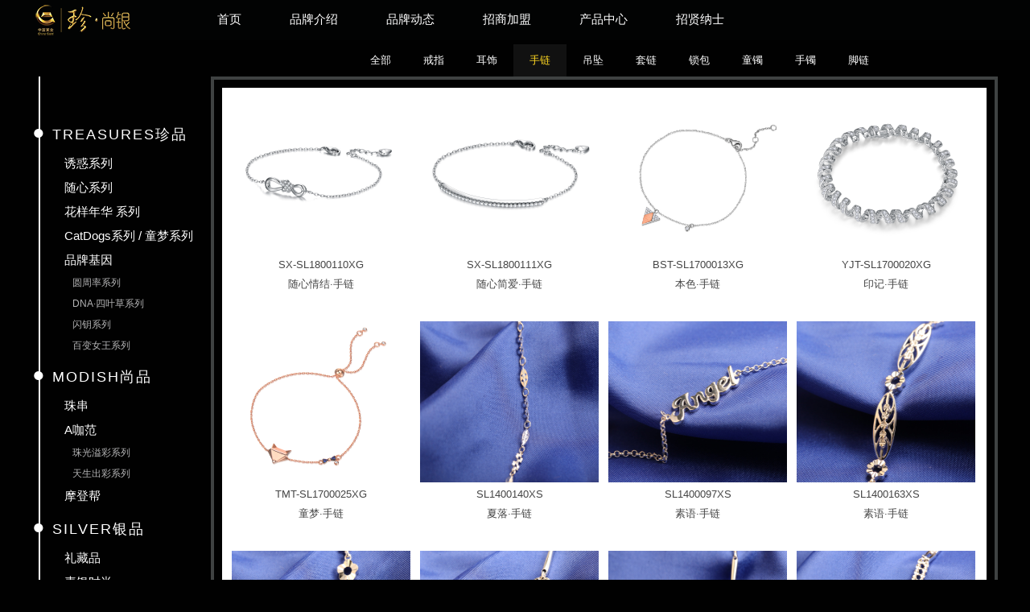

--- FILE ---
content_type: text/html; charset=utf-8
request_url: http://www.cgzsy.com/Product/List.aspx?id=7&cid=18
body_size: 40055
content:


<!DOCTYPE html PUBLIC "-//W3C//DTD XHTML 1.0 Transitional//EN" "http://www.w3.org/TR/xhtml1/DTD/xhtml1-transitional.dtd">
<html xmlns="http://www.w3.org/1999/xhtml">
<head><meta name="author" content="中国黄金深圳珍尚银品牌发展有限公司" /><meta name="publisher" content="中国黄金深圳珍尚银品牌发展有限公司" /><meta name="copyright" content="© cgzsy.com" /><meta name="webcrawlers" content="all" /><meta name="company" content="中国黄金深圳珍尚银品牌发展有限公司" /><meta name="subject" content="中国黄金深圳珍尚银品牌发展有限公司" /><meta name="abstract" content="中国黄金深圳珍尚银品牌发展有限公司" /><meta name="description" content="中国黄金深圳珍尚银品牌发展有限公司; 珍品质，尚生活-----中国黄金-珍尚银；K金，银饰，天然宝石，戒指，吊坠，项链，耳坠，手镯，手链，锁包，耳钉，合金，招商加盟" /><meta name="keywords" content="中国黄金深圳珍尚银品牌发展有限公司;K金，银饰，天然宝石，戒指，吊坠，项链，耳坠，手镯，手链，锁包，耳钉，合金，招商加盟" /><meta name="support" content="www.VTen.cn;伟腾软件" /><link rel="Stylesheet" type="text/css" href="/css/website.css" />
    <script language="javascript" type="text/javascript" src="/js/jquery-1.7.2.min.js"></script>
    <script language="javascript" type="text/javascript" src="/js/jquery.lazyload.min.js"></script>
    <script type="text/javascript" src="/js/External/Date/WdatePicker.js"></script>
    <script type="text/javascript" src="/js/Base/Base-1.1.js"></script>
    
    <title id="ctl00_head_PageTitle">央创（深圳）时尚文化发展有限公司-产品中心</title>
    <script type="text/javascript">
        var UserId = "";
        var Sid = "";

        $(document).ready(function ()
        {
            var cid = getQueryString("cid");
            var psid = getQueryString("psid");
            if (cid != "" && cid != "0")
            {
                $("#m_" + cid).addClass("index_menu_selected");
            }
            if (psid != "" && psid != "0")
            {
                $("#sm_" + psid).addClass("ps_menu_selected");
            }

            $(".list_prd_img").mouseover(function ()
            {
                $(this).find("img").stop().animate({ width: "250px", height: "220px", left: "-30px", top: "-20px" }, 500);
            });
            $(".list_prd_img").mouseout(function ()
            {
                $(this).find("img").stop().animate({ width: "100%", height: "100%", left: "0px", top: "0px" }, 500);
            });

        });

        function tbQtyBlur(obj)
        {
            if (!$(obj).val().match(/^\+?[1-9][0-9]*$/))
            {
                $(obj).val("0");
            }
        }

        function AddCart(prdId)
        {
            $.get("/Controls/AddCartItem.ashx", { "PrdId": prdId, "UserId": UserId, "Qty": $("#t_" +prdId).val(), "Type": "Add", "Sid": Sid },
                function (data)
                {
                    if (data == null)
                    {
                        alert("加入购物车失败！");
                    }
                    else
                    {
                        alert("加入购物车成功！");
                    }
                });
        }
    </script>

    <script type="text/javascript" language="javascript">
        $(document).ready(function ()
        {
            $(".nav_menu>ul>li").mouseover(function () { $(this).addClass("nav_li_hover"); });
            $(".nav_menu>ul>li").mouseout(function () { $(this).removeClass("nav_li_hover"); });
            $("#imgWeixin").mouseover(function () { $("#weixinqr").fadeIn("fast"); });
            $("#imgWeixin").mouseout(function () { $("#weixinqr").hide(); });
            $("#close_d").click(function () { $("#dpd").slideUp("slow"); $("#dpd_m").fadeOut("fast"); });

            $("#lnkSilverPrice").click(function ()
            {
                OpenWinm("/Product/SilverList.aspx");
            });

            $("#btnBarCode").click(function ()
            {
                OpenWinm("/Product/Query.aspx?code=" + $("#tbBarCode").val());
            });
        });

        function OpenWinm(url)
        {
            var height = $(document).height();
            var width = $(document).width();
            var dwidth = $("#dpd").width();
            var left = width <= dwidth ? 0 : (width - dwidth) / 2;
            $("#dpd_m").height(height);
            $("#dpd_m").width(width);
            $("#dpd_m").fadeIn("fast");
            $("#dpd").css("top", "220px");
            $("#dpd").css("left", left);
            $("#dpd").slideDown("slow");
            $("#content").attr("src", url);
        }
    </script>
<title>

</title></head>
<body>
    <form name="aspnetForm" method="post" action="List.aspx?id=7&amp;cid=18" id="aspnetForm">
<div>
<input type="hidden" name="__VIEWSTATE" id="__VIEWSTATE" value="/[base64]/[base64]/[base64]/[base64]/SRB7BHQLv+ImI9OhMUjPZCdackLtQieVs4sMc=" />
</div>

<div>

	<input type="hidden" name="__VIEWSTATEGENERATOR" id="__VIEWSTATEGENERATOR" value="3D3CF127" />
</div>
    <div id="header">
        <div class="mainlayout" >
            <div class="index_logo">
                <a href="/Index.aspx"><img src="/images/logo.png" alt=""/></a>
            </div>
            <div class="nav_menu">
                <ul>
                    
                             <li><a href='/Index.aspx?id=5'>首页</a></li>
                        
                             <li><a href='/News/Tab.aspx?id=12'>品牌介绍</a></li>
                        
                             <li><a href='/News/List.aspx?id=32'>品牌动态</a></li>
                        
                             <li><a href='/News/ZhaoShang.aspx?id=11'>招商加盟</a></li>
                        
                             <li><a href='/Product/Index.aspx?id=7'>产品中心</a></li>
                        
                             <li><a href='/News/Tab.aspx?id=15'>招贤纳士</a></li>
                        
                </ul>
            </div>
            <div class="nav_user">
                
            </div>
        </div>
    </div>
    
   <div style="height:55px;"></div>
  <div class="mainlayout" >
           <div class="prd_index_nav">
                <ul>
                     <li id='m_0' class="index_catg_menu">
                        <a href='/Product/List.aspx'>全部</a>
                     </li>
                     
                            <li id='m_16' class="index_catg_menu">
                                <a href='/Product/List.aspx?id=7&cid=16&psid=0'>戒指</a>
                            </li>
                        
                            <li id='m_17' class="index_catg_menu">
                                <a href='/Product/List.aspx?id=7&cid=17&psid=0'>耳饰</a>
                            </li>
                        
                            <li id='m_18' class="index_catg_menu">
                                <a href='/Product/List.aspx?id=7&cid=18&psid=0'>手链</a>
                            </li>
                        
                            <li id='m_49' class="index_catg_menu">
                                <a href='/Product/List.aspx?id=7&cid=49&psid=0'>吊坠</a>
                            </li>
                        
                            <li id='m_50' class="index_catg_menu">
                                <a href='/Product/List.aspx?id=7&cid=50&psid=0'>套链</a>
                            </li>
                        
                            <li id='m_51' class="index_catg_menu">
                                <a href='/Product/List.aspx?id=7&cid=51&psid=0'>锁包</a>
                            </li>
                        
                            <li id='m_52' class="index_catg_menu">
                                <a href='/Product/List.aspx?id=7&cid=52&psid=0'>童镯</a>
                            </li>
                        
                            <li id='m_53' class="index_catg_menu">
                                <a href='/Product/List.aspx?id=7&cid=53&psid=0'>手镯</a>
                            </li>
                        
                            <li id='m_59' class="index_catg_menu">
                                <a href='/Product/List.aspx?id=7&cid=59&psid=0'>脚链</a>
                            </li>
                        
                </ul>
           </div>
    </div>
<div class="mainlayout" >
    <div class="list_left" style="position:relative;overflow:visible;">
        <div class="prd_ctg_bg"></div>
        <div class="prd_catg">
                  
                            <div id='sm_1' class="ps_menu">
                                <a href='List.aspx?id=7&psid=1&cid=18'><b>●</b> TREASURES珍品</a>
                            </div>
                            
                                     <div  id='sm_42'  class="ps_menu1">
                                        <a href='List.aspx?id=7&psid=42&cid=18'>诱惑系列
                                        </a>
                                     </div>
                                             
                                
                                     <div  id='sm_40'  class="ps_menu1">
                                        <a href='List.aspx?id=7&psid=40&cid=18'>随心系列
                                        </a>
                                     </div>
                                             
                                
                                     <div  id='sm_56'  class="ps_menu1">
                                        <a href='List.aspx?id=7&psid=56&cid=18'>花样年华 系列
                                        </a>
                                     </div>
                                             
                                
                                     <div  id='sm_70'  class="ps_menu1">
                                        <a href='List.aspx?id=7&psid=70&cid=18'>CatDogs系列 / 童梦系列
                                        </a>
                                     </div>
                                             
                                
                                     <div  id='sm_4'  class="ps_menu1">
                                        <a href='List.aspx?id=7&psid=4&cid=18'>品牌基因
                                        </a>
                                     </div>
                                             
                                                     <div  id='sm_5'  class="ps_menu2">
                                                        <a href='List.aspx?id=7&psid=5&cid=18'>圆周率系列
                                                        </a>
                                                     </div>
                                                
                                                     <div  id='sm_6'  class="ps_menu2">
                                                        <a href='List.aspx?id=7&psid=6&cid=18'>DNA·四叶草系列
                                                        </a>
                                                     </div>
                                                
                                                     <div  id='sm_7'  class="ps_menu2">
                                                        <a href='List.aspx?id=7&psid=7&cid=18'>闪钥系列
                                                        </a>
                                                     </div>
                                                
                                                     <div  id='sm_8'  class="ps_menu2">
                                                        <a href='List.aspx?id=7&psid=8&cid=18'>百变女王系列
                                                        </a>
                                                     </div>
                                                
                                
                        
                            <div id='sm_2' class="ps_menu">
                                <a href='List.aspx?id=7&psid=2&cid=18'><b>●</b> MODISH尚品</a>
                            </div>
                            
                                     <div  id='sm_69'  class="ps_menu1">
                                        <a href='List.aspx?id=7&psid=69&cid=18'>珠串
                                        </a>
                                     </div>
                                             
                                
                                     <div  id='sm_9'  class="ps_menu1">
                                        <a href='List.aspx?id=7&psid=9&cid=18'>A咖范
                                        </a>
                                     </div>
                                             
                                                     <div  id='sm_10'  class="ps_menu2">
                                                        <a href='List.aspx?id=7&psid=10&cid=18'>珠光溢彩系列
                                                        </a>
                                                     </div>
                                                
                                                     <div  id='sm_11'  class="ps_menu2">
                                                        <a href='List.aspx?id=7&psid=11&cid=18'>天生出彩系列
                                                        </a>
                                                     </div>
                                                
                                
                                     <div  id='sm_65'  class="ps_menu1">
                                        <a href='List.aspx?id=7&psid=65&cid=18'>摩登帮
                                        </a>
                                     </div>
                                             
                                
                        
                            <div id='sm_3' class="ps_menu">
                                <a href='List.aspx?id=7&psid=3&cid=18'><b>●</b> SILVER银品</a>
                            </div>
                            
                                     <div  id='sm_67'  class="ps_menu1">
                                        <a href='List.aspx?id=7&psid=67&cid=18'>礼藏品
                                        </a>
                                     </div>
                                             
                                
                                     <div  id='sm_16'  class="ps_menu1">
                                        <a href='List.aspx?id=7&psid=16&cid=18'>素银时尚
                                        </a>
                                     </div>
                                             
                                                     <div  id='sm_17'  class="ps_menu2">
                                                        <a href='List.aspx?id=7&psid=17&cid=18'>光系列
                                                        </a>
                                                     </div>
                                                
                                                     <div  id='sm_33'  class="ps_menu2">
                                                        <a href='List.aspx?id=7&psid=33&cid=18'>素银戒指
                                                        </a>
                                                     </div>
                                                
                                                     <div  id='sm_34'  class="ps_menu2">
                                                        <a href='List.aspx?id=7&psid=34&cid=18'>素银
                                                        </a>
                                                     </div>
                                                
                                                     <div  id='sm_19'  class="ps_menu2">
                                                        <a href='List.aspx?id=7&psid=19&cid=18'>魅饰系列
                                                        </a>
                                                     </div>
                                                
                                                     <div  id='sm_18'  class="ps_menu2">
                                                        <a href='List.aspx?id=7&psid=18&cid=18'>美镯系列
                                                        </a>
                                                     </div>
                                                
                                
                        
        </div>
    </div>
     
     <div id="ctl00_ContentPlaceHolder1_d" class="list_right">
        <div class="list_content">
            <ul class="list_prd_ul">
                
            
                    <li>
                        <div class="list_prd_img">
                            <a target="_blank" href='View.aspx?prdid=1301&cid=18'>
                                <img class="lazyload" src='/Upload/Img/201904/584e61c8e6a848298b6ffac4425d8920.jpg' data-original="/Upload/Img/201904/584e61c8e6a848298b6ffac4425d8920.jpg" alt='随心情结·手链' />
                            </a>
                        </div>
                        <div class="list_prd_title">
                            
                            <p><a target="_blank" href='View.aspx?id=1301'>SX-SL1800110XG</a></p>
                            <p><a target="_blank" href='View.aspx?id=1301'>随心情结·手链</a></p>
                            
                        </div>
                    </li>
                    
                    <li>
                        <div class="list_prd_img">
                            <a target="_blank" href='View.aspx?prdid=1300&cid=18'>
                                <img class="lazyload" src='/Upload/Img/201904/3847adc25f914bd880a3743dfdd4bebf.jpg' data-original="/Upload/Img/201904/3847adc25f914bd880a3743dfdd4bebf.jpg" alt='随心简爱·手链' />
                            </a>
                        </div>
                        <div class="list_prd_title">
                            
                            <p><a target="_blank" href='View.aspx?id=1300'>SX-SL1800111XG</a></p>
                            <p><a target="_blank" href='View.aspx?id=1300'>随心简爱·手链</a></p>
                            
                        </div>
                    </li>
                    
                    <li>
                        <div class="list_prd_img">
                            <a target="_blank" href='View.aspx?prdid=1284&cid=18'>
                                <img class="lazyload" src='/Upload/Img/201804/5344670c3ad641769772876c71b114e4.jpg' data-original="/Upload/Img/201804/5344670c3ad641769772876c71b114e4.jpg" alt='本色·手链' />
                            </a>
                        </div>
                        <div class="list_prd_title">
                            
                            <p><a target="_blank" href='View.aspx?id=1284'>BST-SL1700013XG</a></p>
                            <p><a target="_blank" href='View.aspx?id=1284'>本色·手链</a></p>
                            
                        </div>
                    </li>
                    
                    <li>
                        <div class="list_prd_img">
                            <a target="_blank" href='View.aspx?prdid=1255&cid=18'>
                                <img class="lazyload" src='/Upload/Img/201804/0ca8580d24a84313bf1b07f512abfbeb.jpg' data-original="/Upload/Img/201804/0ca8580d24a84313bf1b07f512abfbeb.jpg" alt='印记·手链' />
                            </a>
                        </div>
                        <div class="list_prd_title">
                            
                            <p><a target="_blank" href='View.aspx?id=1255'>YJT-SL1700020XG</a></p>
                            <p><a target="_blank" href='View.aspx?id=1255'>印记·手链</a></p>
                            
                        </div>
                    </li>
                    
                    <li>
                        <div class="list_prd_img">
                            <a target="_blank" href='View.aspx?prdid=1250&cid=18'>
                                <img class="lazyload" src='/Upload/Img/201804/4b65a08ab17b4194b33cfa2ac8619cc9.jpg' data-original="/Upload/Img/201804/4b65a08ab17b4194b33cfa2ac8619cc9.jpg" alt='童梦·手链' />
                            </a>
                        </div>
                        <div class="list_prd_title">
                            
                            <p><a target="_blank" href='View.aspx?id=1250'>TMT-SL1700025XG</a></p>
                            <p><a target="_blank" href='View.aspx?id=1250'>童梦·手链</a></p>
                            
                        </div>
                    </li>
                    
                    <li>
                        <div class="list_prd_img">
                            <a target="_blank" href='View.aspx?prdid=1186&cid=18'>
                                <img class="lazyload" src='/Upload/Img/201710/f7d14d22b84e401390ca4225168ef98a.jpg' data-original="/Upload/Img/201710/f7d14d22b84e401390ca4225168ef98a.jpg" alt='夏落·手链' />
                            </a>
                        </div>
                        <div class="list_prd_title">
                            
                            <p><a target="_blank" href='View.aspx?id=1186'>SL1400140XS</a></p>
                            <p><a target="_blank" href='View.aspx?id=1186'>夏落·手链</a></p>
                            
                        </div>
                    </li>
                    
                    <li>
                        <div class="list_prd_img">
                            <a target="_blank" href='View.aspx?prdid=1166&cid=18'>
                                <img class="lazyload" src='/Upload/Img/201710/ba60e5f83eb342a2b2c96fa20b86f12f.jpg' data-original="/Upload/Img/201710/ba60e5f83eb342a2b2c96fa20b86f12f.jpg" alt='素语·手链' />
                            </a>
                        </div>
                        <div class="list_prd_title">
                            
                            <p><a target="_blank" href='View.aspx?id=1166'>SL1400097XS</a></p>
                            <p><a target="_blank" href='View.aspx?id=1166'>素语·手链</a></p>
                            
                        </div>
                    </li>
                    
                    <li>
                        <div class="list_prd_img">
                            <a target="_blank" href='View.aspx?prdid=1165&cid=18'>
                                <img class="lazyload" src='/Upload/Img/201710/71395537870c428f83ac6463c18cd688.jpg' data-original="/Upload/Img/201710/71395537870c428f83ac6463c18cd688.jpg" alt='素语·手链' />
                            </a>
                        </div>
                        <div class="list_prd_title">
                            
                            <p><a target="_blank" href='View.aspx?id=1165'>SL1400163XS</a></p>
                            <p><a target="_blank" href='View.aspx?id=1165'>素语·手链</a></p>
                            
                        </div>
                    </li>
                    
                    <li>
                        <div class="list_prd_img">
                            <a target="_blank" href='View.aspx?prdid=1164&cid=18'>
                                <img class="lazyload" src='/Upload/Img/201710/2999799810c04354af97f2e937a754e1.jpg' data-original="/Upload/Img/201710/2999799810c04354af97f2e937a754e1.jpg" alt='素语·手链' />
                            </a>
                        </div>
                        <div class="list_prd_title">
                            
                            <p><a target="_blank" href='View.aspx?id=1164'>SL1400242XS</a></p>
                            <p><a target="_blank" href='View.aspx?id=1164'>素语·手链</a></p>
                            
                        </div>
                    </li>
                    
                    <li>
                        <div class="list_prd_img">
                            <a target="_blank" href='View.aspx?prdid=1163&cid=18'>
                                <img class="lazyload" src='/Upload/Img/201710/d624367bd5e5410ca814c09fd33323df.jpg' data-original="/Upload/Img/201710/d624367bd5e5410ca814c09fd33323df.jpg" alt='素语·手链' />
                            </a>
                        </div>
                        <div class="list_prd_title">
                            
                            <p><a target="_blank" href='View.aspx?id=1163'>SL1400161XS</a></p>
                            <p><a target="_blank" href='View.aspx?id=1163'>素语·手链</a></p>
                            
                        </div>
                    </li>
                    
                    <li>
                        <div class="list_prd_img">
                            <a target="_blank" href='View.aspx?prdid=1159&cid=18'>
                                <img class="lazyload" src='/Upload/Img/201710/1e0e91c6cf8641308dd7a148b4e76399.jpg' data-original="/Upload/Img/201710/1e0e91c6cf8641308dd7a148b4e76399.jpg" alt='森旅·手链' />
                            </a>
                        </div>
                        <div class="list_prd_title">
                            
                            <p><a target="_blank" href='View.aspx?id=1159'>SL1400169XS</a></p>
                            <p><a target="_blank" href='View.aspx?id=1159'>森旅·手链</a></p>
                            
                        </div>
                    </li>
                    
                    <li>
                        <div class="list_prd_img">
                            <a target="_blank" href='View.aspx?prdid=1158&cid=18'>
                                <img class="lazyload" src='/Upload/Img/201710/be0624cedca74e4496454d72df7967a0.jpg' data-original="/Upload/Img/201710/be0624cedca74e4496454d72df7967a0.jpg" alt='森旅·手链' />
                            </a>
                        </div>
                        <div class="list_prd_title">
                            
                            <p><a target="_blank" href='View.aspx?id=1158'>SL1400164XS</a></p>
                            <p><a target="_blank" href='View.aspx?id=1158'>森旅·手链</a></p>
                            
                        </div>
                    </li>
                    
            </ul>
        </div>
        <div class="list_page">
                
<style type="text/css">
.pager{width:100%;}
.pager .btnNum{ display:inline-block;background-color:#ffffff;height:30px;padding:0 15px;line-height:30px;margin:0 2px;color:#898989;}
.pager .btnNum:hover{color:#FFD722;}
.pager .btnNum.btnNow{color:#666666;background-color:#FFD722;}
.pager .btnLast,.btnFirst,.btnNext,.btnPre{display:inline-block;background-color:#ffffff;height:30px;padding:0 15px;line-height:30px;margin:0 2px;color:#898989;}

</style>
<div>
    <table class="pager">
        <tbody>
            <tr>
                <td align="center">
                    <table>
                        <tbody>
                            <tr>
                                <td><span class='btnFirst'>首页</span><span class='btnPre'>上页</span></td>
                                <td><span class='btnNum btnNow'>1</span><a class='btnNum' href='/Product/List.aspx?id=7&cid=18&pi=2'>2</a><a class='btnNum' href='/Product/List.aspx?id=7&cid=18&pi=3'>3</a><a class='btnNum' href='/Product/List.aspx?id=7&cid=18&pi=4'>4</a><a class='btnNum' href='/Product/List.aspx?id=7&cid=18&pi=5'>5</a><a class='btnNum' href='/Product/List.aspx?id=7&cid=18&pi=6'>6</a><a class='btnNum' href='/Product/List.aspx?id=7&cid=18&pi=7'>7</a><a class='btnNum' href='/Product/List.aspx?id=7&cid=18&pi=8'>8</a></td>
                                <td><a class='btnNext' href='/Product/List.aspx?id=7&cid=18&pi=2'>下页</a><a class='btnLast' href='/Product/List.aspx?id=7&cid=18&pi=8'>尾页</a></td>
                            </tr>
                        </tbody>
                    </table>
                </td>
            </tr>
        </tbody>
    </table>
</div>

        </div>
    </div>
</div>

    <div id="footer">
        <div class="split_h30"></div>
        <div class="split_h30"></div>
        <div class="mainlayout">
            <div class="verifycode" style="width:600px;">
                <div class="bottomlogo" style="margin-left:auto;margin-right:auto;">
                    <img src="/images/logo.png" alt="中国黄金深圳珍尚银品牌发展有限公司"/>
                </div>
            </div>
            <div class="b_split"></div>
            <div class="sns">
                <div id="weixinqr" style="position:relative;width:0px;height:0px;display:none;">
                        <img style="position:absolute;top:-100px;left:-100px;" src="/upload/weixinqr.jpg" alt="微信二维码" />
                </div>
                <ul>
                    <li>敬请关注</li>
                    <li>
                        <a href="javascript:void(0)">
                            <img id="imgWeixin" src="/images/wx.png" alt="关注微信" title="扫描关注微信"/>
                        </a>
                    </li>
                    <li>
                       <a href="http://weibo.com/cgzsy" target="_blank">
                            <img src="/images/wb.png" title="点击关注微博" alt="点击关注微博"/>
                        </a>
                    </li>
                </ul>
            </div>
            <div class="b_split"></div>
            <div class="contact">
                <div style="width:100%;height:100%;clear:both;text-align:center;">
                    <a href="javascript:void(0)" id="lnkSilverPrice">实时含税银价查询</a> | 
                    <a href="/News/Tab.aspx?id=15&cid=47">联系我们</a> | 
                    <a id="ctl00_linkMy" href="/User/MyOrderEdit.aspx">代理商登录</a>
               </div>
            </div>
            <div class="copyright clear">
                    央创（深圳）时尚文化发展有限公司&nbsp;&nbsp; www.cgzsy.com &nbsp;&nbsp;版权所有 不得转载 <a href="http://beian.miit.gov.cn" target="_blank"> 粤ICP备17116392号</a> <img src="/Images/b.png" alt="" /> 粤公网安备44030302001459号
            </div>
        </div>
    </div>

      <div id="dpd_m" style="position:absolute;z-index:50;left:0;top:0;width:100%;height:100%;opacity:0.6;filter:alpha(opacity=60);background-color:#000000;display:none;"></div>
      <div  id="dpd" style="position:absolute;z-index:51;left:0;top:0;width:720px;height:480px;display:none; background-color:#F9F9F9; border:1px solid #666666;border-radius: 3px; box-shadow: 6px 6px 6px rgba(0,0,0,0.5);  ">
            <div style="height:15px;text-align:right;">
                <img id="close_d" src="/Images/Icon/close.png" alt="关闭" style="right:-15px;top:-15px;cursor:pointer;position:absolute;z-index:52;" />
            </div>
            <div style="height:100%">
                <iframe id="content" src="" width="100%" height="100%" scrolling="no"></iframe>
            </div>
       </div>

     <script type="text/javascript" >
          $(function (){$("img.lazyload").lazyload({effect: "fadeIn"});});
     </script>
    </form>

     <div style="display:none">
          <script type="text/javascript">var cnzz_protocol = (("https:" == document.location.protocol) ? " https://" : " http://");document.write(unescape("%3Cspan id='cnzz_stat_icon_1256924999'%3E%3C/span%3E%3Cscript src='" + cnzz_protocol + "s4.cnzz.com/z_stat.php%3Fid%3D1256924999%26show%3Dpic' type='text/javascript'%3E%3C/script%3E"));</script>
   </div>
</body>
</html>


--- FILE ---
content_type: text/css
request_url: http://www.cgzsy.com/css/website.css
body_size: 16496
content:
*{margin:0;padding:0;border:0}
body{font:400 13px/1.5 "Microsoft Yahei","΢���ź�",Tahoma,Arial,STHeiti,sans-serif;color:#454545;background-color:#010101}
button,input,textarea{outline:0}
select{border:1px solid #454545;font-family:'Microsoft Yahei',΢���ź�,Tahoma,Arial,STHeiti,sans-serif}
a{text-decoration:none;color:#454545}
ul{list-style:none}
ul li{display:list-item}
pre{font:400 13px/1.5 "Microsoft Yahei","΢���ź�",Tahoma,Arial,STHeiti,sans-serif;white-space:pre-line}
h3,h3 a{font-size:16px;line-height:21px;overflow:hidden;padding:5px 0 0;}
span.price span{font-size:26px;color:#ea5514;}
.mainlayout{clear:both;margin-left:auto;margin-right:auto;width:1200px;}
.clear{clear:both;}
.split_h30{height:30px; clear:both;}
.split_h10{height:10px; clear:both;}
.lazyload{}
.float_l{float:left;}
.float_r{float:right;}
.margin_r25{margin-right:25px;}
th{font-size:14px;text-align:right;padding-right:2px;}
td{height:35px;padding-left:2px;}
.btn{text-align: center;	background-color:#FFD722;color:#666666;white-space: nowrap;font-size: 14px;cursor: pointer;height: 35px;	border: 1px solid #FFD722 ;border-radius:3px;}
.btnu{font-size:16px;text-align: center;width:120px; height:35px;line-height:35px;background-color:#FFD722;color:#666666;cursor:pointer;border-radius:3px;}
.btnz{font-size:16px;text-align: center;width:120px; height:35px;line-height:35px;background-color:#efeff0;color:#231815;cursor:pointer;border-radius:3px;border:1px solid #b5b5b6;}
.col_red{color:#e95513;margin-right:3px;}

input[type='text']{border:1px solid #CCCCCC;background-color:#EDEDED;width:100%;height:30px;line-height:30px;font-size:13px;border-radius:3px;}
input[type='password']{border:1px solid #CCCCCC;background-color:#EDEDED;width:100%;height:30px;line-height:30px;font-size:13px;border-radius:3px;}


#header{width:100%;background-image:url(/images/white1x1.png); color:#999999; height:50px; position:fixed;left:0px;top:0px;z-index:99;}
.index_logo{float:left; width:200px; height:50px;}

.nav_menu{float:left; width:720px;height:50px;font-size:15px;overflow:hidden;}
.nav_menu a{color:#ffffff;}
.nav_menu ul{height:50px;}
.nav_menu li{display:inline-block;padding-left:30px;padding-right:30px;float: left;height: 48px;line-height:48px;text-align:center;}
.nav_user {float:left;width:100px;height: 48px;line-height:48px;text-align:center;font-size:15px;}
.nav_user a{color:#ffffff !important;}
.nav_user a:hover{color:#FFD722 !important;}
.nav_li_hover a{color:#FFD722 !important;}
.nav_li_hover{background-color:#030404; opacity:0.6;filter:alpha(opacity=60);}

#banner{margin-top:50px; height:692px;}
.banner_box{height:660px;left:0px;position:absolute;top:50px;overflow:hidden;width:100%;z-index:0;}
.banner_box div{position:relative;height:660px;width:1200px;margin:0px auto;}
.banner_img{left:0px;display:inline;width:100%;min-height:460px;min-width:1000px;}
.banner_left{z-index:1;width:964px;height:692px;float:left;background-color:#ffffff;border:4px solid #3F4242;position:relative;}
.banner_right{width:220px;height:220px;float:right;background-color:#ffffff;}
.banner_right li{z-index:1;width:220px;height:220px;float:left;border:4px solid #3F4242;margin-bottom:8px;position:relative;}
.left_text1{ position:absolute;width:450px;left:280px;top:300px;color:#ffffff;font-size:26px;z-index:9;}
.left_text2{ position:absolute;width:380px;left:370px;top:360px;color:#ffffff;font-size:32px;z-index:9;letter-spacing:5px;}
.left_text3{ position:absolute;width:220px;left:370px;top:450px;color:#ffffff;font-size:26px;z-index:9;background-color:#CFCFCF;border:1px solid #ffffff;text-align:center;letter-spacing:10px;height:50px; line-height:50px;cursor:pointer;}
.left_text3 a{color:#ffffff;font-size:26px;}
.right_text1{ position:absolute;width:210px;left:8px;top:80px;color:#ffffff;font-size:26px;z-index:9;letter-spacing:5px;text-align:center;}
.right_text1 a{color:#ffffff;}
.border-left{z-index:29; width: 4px;height: 0px;background: #FFD722;position:absolute;left:-4px;bottom: 0;}
.border-bottom{z-index:29;width: 0px;height: 4px;background: #FFD722;position:absolute;left:0;bottom: -4px;}
.border-top{z-index:29;width: 0px;height: 4px;background: #FFD722;position:absolute;right:0;top: -4px;}
.border-right{z-index:29;width: 4px;height: 0px;background: #FFD722;position:absolute;right:-4px;top: 0;}


#footer{background-color:#010101; color:#999999;}
#footer a{color:#999999;}
#footer a:hover{color:#FFD722;}
.verifycode{width:520px;height:60px;margin:0px auto;text-align:left;color:#FFD722;}
.bottomlogo{width:200px;height:60px;line-height:60px;text-align:center;}
.sns{width:280px;height:40px;line-height:40px;margin:0px auto;text-align:center;font-size:14px;font-weight:bold; }
.sns ul{width:210px;margin:0px auto;}
.sns li{float:left;width:70px;}
.sns img{margin-top:4px;}
.contact{width:500px;height:40px;line-height:40px;margin-left:auto;margin-right:auto;}
.copyright{height:30px;line-height:30px;text-align:center;} 
.b_split{width:638px;height:1px;margin:0px auto;text-align:center;background-image:url(/images/bars.png);background-repeat:no-repeat;}


/**user order**/
.order_left{float:left;border-top:1px solid #1860D8;padding:30px;width:690px;font-size:16px;background-color:#ffffff;}
.order_right{float:left;width:220px;margin-left:10px;}
.order_right p{margin:6px 0px;}
.order_title{color:#d67219;margin-top:60px;font-weight:400;}
.edit_table{width:100%;}
.edit_table th{text-align:right;font-size:16px !important;font-weight:normal;}
.edit_table td{height:60px !important;}
.order_img_title{width:220px;height:140px;overflow:hidden;}
/**user order**/

/***icon**/
.icon-top-home{display: inline-block;height: 20px;line-height: 20px;width:20px;vertical-align: middle;background-image: url(/Images/icon/home.png);background-repeat:no-repeat;}
.icon-top-user{display: inline-block;height: 20px;line-height: 20px;width:20px;vertical-align: middle;background-image: url(/Images/icon/user.png);background-repeat:no-repeat;}
.icon-top-reg{display: inline-block;height: 20px;line-height: 20px;width:20px;vertical-align: middle;background-image: url(/Images/icon/reg.png);background-repeat:no-repeat;}
.icon-top-logout{display: inline-block;height: 20px;line-height: 20px;width:20px;vertical-align: middle;background-image: url(/Images/icon/logout.png);background-repeat:no-repeat;}
.icon-top-bx{display: inline-block;height: 22px;line-height: 22px;width:22px;vertical-align: middle;background-image: url(/Images/icon/bx.png);background-repeat:no-repeat;}
.icon-top-dc{display: inline-block;height: 22px;line-height: 22px;width:22px;vertical-align: middle;background-image: url(/Images/icon/dc.png);background-repeat:no-repeat;}
.icon-top-mj{display: inline-block;height: 22px;line-height: 22px;width:22px;vertical-align: middle;background-image: url(/Images/icon/mj.png);background-repeat:no-repeat;}
.icon-top-wifi{display: inline-block;height: 22px;line-height: 22px;width:22px;vertical-align: middle;background-image: url(/Images/icon/wifi.png);background-repeat:no-repeat;}
.icon-top-wk{display: inline-block;height: 22px;line-height: 22px;width:22px;vertical-align: middle;background-image: url(/Images/icon/wk.png);background-repeat:no-repeat;}
.icon-top-des1{display: inline-block;height: 78px;line-height: 78px;width:78px;background-image: url(/Images/des1.png);background-repeat:no-repeat;}
.icon-top-des2{display: inline-block;height: 78px;line-height: 78px;width:78px;background-image: url(/Images/des2.png);background-repeat:no-repeat;}
.icon-top-des3{display: inline-block;height: 78px;line-height: 78px; width:78px;background-image: url(/Images/des3.png);background-repeat:no-repeat;}
.icon-top-order{display: inline-block;height: 22px;line-height: 22px;width:22px;vertical-align: middle;background-image: url(/Images/icon/order.png);background-repeat:no-repeat;}
.icon-top-cart{display: inline-block;height: 22px;line-height: 22px;width:22px;vertical-align: middle;background-image: url(/Images/icon/cart.png);background-repeat:no-repeat;}
/***icon end**/

.about_page_title{font-size:21px;height:50px;line-height:50px;font-weight:600;display:block;color:#1860d8;margin-top:5px;}
.about_box{background-color:#ffffff;border-top:1px solid #1860d8;width:720px;padding:40px;float:left;line-height:30px;}
.about_box_title{float:left;}
.about_nav{text-align:center;width:180px;}
.about_nav_a{height:40px;line-height:40px;background-color:#1860d8;color:#ffffff;font-size:14px;font-weight:700;}
.about_nav_b{color:#888888;display:block;height:35px;line-height:35px;background-color:#eeeeee;border:1px solid #dddddd;border-top:1px solid #eeeeee;}
.nav_selected{border-left:#ffffff;background-color:#ffffff;}
.about_nav a:hover{color:#729dd3;background-color:#ffffff;}
.about_news_list{margin-top:-20px;}
.about_news_list li{padding-bottom:40px;border-bottom:1px solid #888;height:140px;margin-top:40px;}
.news_list_img{width:215px;height:140px;overflow:hidden;float:left;}
.news_list_content{width:480px;float:right;}

.datatable{width:100%; border-left:1px solid #E2E2E2;border-top:1px solid #E2E2E2;table-layout:fixed;padding:15px 15px;}
.datatable  thead th{color: #ffffff; background-color:#111111;line-height:30px;height:30px;text-align: center; letter-spacing: 2px;font-size:14px;}
.datatable  td{padding: 4px 2px 4px 2px; white-space:nowrap;overflow:hidden;text-overflow:ellipsis;height:25px;word-break: keep-all;border-bottom:1px solid #E8E8E8;background-color:#ffffff;}
.datatable tr:hover{background-color:#FDFFE0;}

.list_page{height:45px;}
.edit_table{background-color:#ffffff;width:90%;}
/***list page***/
.list_left{min-height:680px; width:220px; float:left;overflow:auto;position:relative;}
.list_ctg_bg{width:2px;position:absolute;height:100%;left:8px;top:0px; background-color:#ffffff;}
.list_left .list_title{position:absolute;top:0px;left:20px; color:#ffffff; font-size:22px; height:50px; line-height:50px;}
.list_left .list_catg{position:absolute;top:80px;left:0px;}
.list_catg a{color:#ffffff;}

.list_catg_menu {font-size:18px; color:#ffffff; letter-spacing:2px;margin-top:8px;margin-bottom:8px;}
.list_catg_menu b{ font-size:26px;}
.list_catg_menu a{ color:#ffffff;}
.list_catg_menu a:hover{ color:#eac62b;}
.list_catg_menu_sub{ font-size:15px;color:#ffffff;margin-left:40px;margin-top:8px;margin-bottom:8px;}
.list_catg_menu_sub a{color:#ffffff;}
.list_catg_menu_sub a:hover{color:#eac62b;}
.list_menu_selected{color:#eac62b;}
.list_menu_selected a{color:#eac62b;}

.list_right{width:970px; float:right; background-color:#010101; min-height:650px;overflow:auto;border:4px solid #3F4242;}
.list_content {margin:10px 10px;clear:both;background-color:#ffffff;overflow:auto;}
.list_content_title{font-size:21px;color:#454545;float:left;width:800px;height:30px;line-height:30px; overflow:hidden;margin-left:15px;margin-top:10px;}
.list_content_title a{font-size:21px;color:#454545;}
.list_content_date{color:#888888;float:right;width:100px;height:30px;line-height:30px;margin-top:10px;}
.list_content_abstract {color:#454545;clear:both;height:50px;overflow:hidden;margin-left:15px;margin-top:30px;}
/***list page***/

/**list view**/
.list_view{background-color:#F0EFED; min-height:650px;width:100%;}
.view_title{background-color:#ffffff;height:40px;font-size:24px;color:#454545;text-align:center;padding-top:30px;padding-bottom:0px;padding-left:25px;padding-right:25px;}
.view_date{background-color:#ffffff;height:40px;line-height:40px;color:#888888;text-align:center;}
.view_abstract{height:60px;color:#888888;padding-left:25px;padding-right:25px;line-height:30px;letter-spacing:2px;}
.view_content{background-color:#ffffff;color:#333333;padding-top:25px; padding-left:25px;padding-right:25px;min-height:540px;line-height:28px;letter-spacing:2px;font-size:16px;text-indent:2em;}
.view_tag{height:60px;color:#888888;padding-left:25px;padding-right:25px;line-height:60px;letter-spacing:2px;position:relative;bottom:0px;font-size:14px;}
/**list view**/

/**tab view**/
.tab_view{ min-height:650px;margin-left:15px;margin-right:15px;margin-top:15px;}
.tab_title{background-color:#ffffff;height:40px;font-size:24px;color:#454545;text-align:center;padding-top:15px;padding-bottom:0px;padding-left:25px;padding-right:25px;}
.tab_content{background-color:#ffffff;color:#333333;padding-top:25px; padding-left:25px;padding-right:25px;min-height:540px;line-height:28px;letter-spacing:2px;font-size:16px;text-indent:2em;}
.tab_tag{height:60px;color:#b5b5b6;padding-left:25px;padding-right:25px;line-height:60px;letter-spacing:2px;position:relative;bottom:0px;font-size:14px;}
/**tab view**/

/**product list**/
.list_prd_ul{margin-left:6px;}
.list_prd_ul li{ width:222px;min-height:270px;float:left; margin-left:6px;margin-right:6px;margin-top:5px;margin-bottom:10px;overflow:visible;}
.list_prd_img{width:222px;height:200px;overflow:hidden;position:relative;}
.list_prd_img img{width:100%;height:100%;position:absolute;}
.list_prd_title{width:222px;text-align:center;}
.list_prd_title a{color:#454545;padding-top:5px;display:block;}
/*.list_prd_img:hover{border:1px solid #FFD722;}*/
/**product list**/


/**product view**/
.prddetail_title{font-size:21px;line-height:28px;padding:20px 35px;}
.rdetail_top_l{float:left;width:550px;margin-left:15px;}
.rdetail_top_r{float:left;width:450px;background-color:#ffffff;height:560px;margin-left:100px;}
.img_box_big{position:relative;width:100%;height:480px;overflow:hidden;background-color:#999999;}
.img_list{position:relative;background-color:#f7f8f8;padding:10px 10px 9px 10px;}
.prd_img_list{margin-left:60px;white-space:nowrap;overflow:hidden;}
.prd_img_list li {display:inline-block;width:65px;height:58px;overflow:hidden;border:1px solid #ffffff;margin-right:10px;}
.prd_img_list li.selected{border:2px solid #FC9B00;}
.rdetail_top_price{margin:30px 15px;border-bottom:1px dashed #C9CACA;}
.rdetail_top_comment{margin:30px 50px;}
.rdetail_top_addcart{margin:30px 15px;text-align:center;}
#rdetail_nav{margin-top:20px;background-color:#ffffff;position:relative;border-bottom:1px solid #F0EFED;}
#rdetail_nav li{display:inline-block;width:143px;height:55px;line-height:55px;border-right:1px solid #DCE0E0;text-align:center;cursor:pointer;border-top:1px solid #FFFFFF;font-size:16px;}
#rdetail_nav li.selected{color:#fc9b00;font-weight:bold;border-top-color:#fc9b00;}
#rdetail_content{overflow:auto;min-height:300px;}
.rdetail_item{padding:10px 50px;background-color:#ffffff;clear:both;overflow:auto;}
.rdetail_item .label{color:#999999;float:left;width:100px;font-weight:bold;font-size:14px;}
.rdetail_item .itemdetail{float:left;width:780px;padding-bottom:10px;border-bottom:1px dashed #DCE0E0;}
/**product view**/

/**product index**/
.prd_index_nav{margin-left:400px;height:40px;}
.index_catg_menu{ padding-left:20px;padding-right:20px; height:40px; line-height:40px;color:#ffffff;float:left; }
.index_catg_menu a{color:#ffffff;}
.index_catg_menu:hover{color:#ffd722;background-color:#111111;}
.index_catg_menu:hover a{color:#ffd722;background-color:#111111;}
.index_menu_selected{background-color:#111111;}
.index_menu_selected  a{background-color:#111111; color:#ffd722 !important;}

.prd_banner_box{width:723px;height:647px;left:0px;position:relative;top:0px;background-color:#010101;margin-top:30px;margin-left:80px;}
.prd_banner{border:4px solid #3F4242;width:723px;height:639px;left:0px;position:absolute;top:0px;overflow:hidden;width:100%;z-index:0;}
.prd_banner div{position:absolute;left:0px;top:0px;width:100%;height:100%;}
.switcher{position:absolute;left:350px;top:600px;}
.switcher a{font-size:22px; border:0px solid #ffffff; color:#727272;}
.switcher .cur{ color:#EAC62D;}

.prd_ctg_bg{width:2px;position:absolute;height:100%;left:8px;top:0px; background-color:#ffffff;}
.prd_catg{position:absolute;top:50px;left:0px;}
.ps_menu {font-size:18px; color:#ffffff; letter-spacing:2px;}
.ps_menu b{ font-size:26px;}
.ps_menu a{ color:#ffffff;}
.ps_menu a:hover{ color:#eac62b;}

.ps_menu1{ font-size:15px;color:#ffffff;margin-left:40px;margin-top:8px;margin-bottom:8px;}
.ps_menu1 a{color:#ffffff;}
.ps_menu1 a:hover{color:#eac62b;}

.ps_menu2 { font-size:12px; color:#b5b5b6;margin-left:50px;margin-top:8px;margin-bottom:8px;}
.ps_menu2 a{color:#b5b5b6;}
.ps_menu2 a:hover{color:#eac62b;}

.ps_menu_selected{color:#eac62b;}
.ps_menu_selected a{color:#eac62b;}
/**product index**/

--- FILE ---
content_type: text/css
request_url: http://www.cgzsy.com/js/External/Date/skin/WdatePicker.css
body_size: 192
content:
.Wdate{
	border:#999 1px solid;
	height:20px;
	background:#fff url(datePicker.png) no-repeat right;
}
.Wdate::-ms-clear{display:none;}

.WdateFmtErr{
	font-weight:bold;
	color:red;
}

--- FILE ---
content_type: application/x-javascript
request_url: http://www.cgzsy.com/js/Base/Base-1.1.js
body_size: 27879
content:
// Description：基库，包含一些工具方法，一些扩展
if (jQuery) {
    /*jquery扩展区*/
    jQuery.fn.extend({
        FormToCondition: function () {
            return Obj2str($(this).serializeArray());
        },
        Obj2str: function (o) {
            return Obj2str(o);
        },
        //元素对角线交叉点坐标
        centerPoint: function () {

            var offset = this.offset();

            return { x: offset.left + this.width() / 2, y: offset.top + this.height() / 2 };
        },
        //一个元素是否与另一个元素相隔distance距离内
        isNear: function (target, distance) {

            distance = distance || 0;

            var thisOffset = this.offset();
            var thisWidth = this.width();
            var thisHeight = this.height();
            var tar = $(target);
            var tarOffset = tar.offset();
            var tarWidth = tar.width();
            var tarHeight = tar.height();

            var isXNear = (tarOffset.left - (thisOffset.left + thisWidth) <= distance) && (thisOffset.left - (tarOffset.left + tarWidth) <= distance);
            var isYNear = (tarOffset.top - (thisOffset.top + thisHeight) <= distance) && (thisOffset.top - (tarOffset.top + tarHeight) <= distance);

            return (isXNear && isYNear);
        }
    });
    //resize扩展，来自http://benalman.com/code/projects/jquery-resize/examples/resize/。原jq只支持window的resize——拖动窗口时的resize，这个支持所有标签
    (function ($, h, c) { var a = $([]), e = $.resize = $.extend($.resize, {}), i, k = "setTimeout", j = "resize", d = j + "-special-event", b = "delay", f = "throttleWindow"; e[b] = 250; e[f] = true; $.event.special[j] = { setup: function () { if (!e[f] && this[k]) { return false } var l = $(this); a = a.add(l); $.data(this, d, { w: l.width(), h: l.height() }); if (a.length === 1) { g() } }, teardown: function () { if (!e[f] && this[k]) { return false } var l = $(this); a = a.not(l); l.removeData(d); if (!a.length) { clearTimeout(i) } }, add: function (l) { if (!e[f] && this[k]) { return false } var n; function m(s, o, p) { var q = $(this), r = $.data(this, d); r.w = o !== c ? o : q.width(); r.h = p !== c ? p : q.height(); n.apply(this, arguments) } if ($.isFunction(l)) { n = l; return m } else { n = l.handler; l.handler = m } } }; function g() { i = h[k](function () { a.each(function () { var n = $(this), m = n.width(), l = n.height(), o = $.data(this, d); if (m !== o.w || l !== o.h) { n.trigger(j, [o.w = m, o.h = l]) } }); g() }, e[b]) } })(jQuery, this);


    //todo 放置位置
    //初始化对象，提示、警告等等
    //查看log方式：在控制台运行log.Show()
    (function (window) {

        function _log() {

            //log缓存池
            this.tempLog = "";

            this.logElem;
        }

        _log.prototype.Error = function (msg) {

            this.tempLog += ("\n" + new Date().Format("yyyy-MM-dd HH:mm:ss S") + " [error]:\n" + msg);

            this.msg();
        }

        _log.prototype.Warn = function (msg) {

            this.tempLog += ("\n" + new Date().Format("yyyy-MM-dd HH:mm:ss S") + " [error]:\n" + msg);

            this.msg();
        }

        _log.prototype.Info = function (msg) {

            this.tempLog += ("\n" + new Date().Format("yyyy-MM-dd HH:mm:ss S") + " [error]:\n" + msg);

            this.msg();
        }

        _log.prototype.Show = function () {
            if (window.console && this.logElem && this.logElem.length > 0) {

                window.console.info(this.logElem.html());
            }
        }

        _log.prototype.msg = function () {

            var _this = this;

            $(document).ready(function () {

                if (!_this.tempLog) return;

                if (!(_this.logElem && _this.logElem.length > 0)) {

                    var html = "<div id='log_div' style='display:none;'></div>";

                    $(html).appendTo("body");

                    _this.logElem = $("#log_div");
                }

                $(_this.logElem).append(_this.tempLog);

                _this.tempLog = "";

            });
        }

        window.log = new _log();

    })(window);

    //错误处理函数，带有调用堆栈
    //ie不起作用？？w3c未提示
    /*
    window.onerror = function (sMessage, sUrl, sLine) {

    var str = "";

    str += " 错误信息:" + sMessage + "\n";

    str += " 错误地址:" + sUrl + "\n";

    str += " 错误行数:" + sLine + "\n";

    str += "<=========调用堆栈=========>\n";

    var func = window.onerror.caller;

    var index = 0;

    while (func != null) {

    str += "第" + index + "个函数：" + func + "\n";

    str += "第" + index + "个函数：参数表："

    for (var i = 0; i < func.arguments.length; i++) {

    str += func.arguments[i] + ",";

    }

    str += "\n===================\n";

    func = func.caller;

    index++;
    }

    log.Error(str);

    return false;
    }
    */
}
//#region 工具区

function DX(n)
{
    if(n==0)
        return "";
    if (!/^(0|[1-9]\d*)(\.\d+)?$/.test(n))
        return "数据非法";
    var unit = "千百拾亿千百拾万千百拾元角分", str = "";
    n += "00";
    var p = n.indexOf('.');
    if (p >= 0)
        n = n.substring(0, p) + n.substr(p + 1, 2);
    unit = unit.substr(unit.length - n.length);
    for (var i = 0; i < n.length; i++)
        str += '零壹贰叁肆伍陆柒捌玖'.charAt(n.charAt(i)) + unit.charAt(i);
    return str.replace(/零(千|百|拾|角)/g, "零").replace(/(零)+/g, "零").replace(/零(万|亿|元)/g, "$1").replace(/(亿)万|壹(拾)/g, "$1$2").replace(/^元零?|零分/g, "").replace(/元$/g, "元整");
}

//#region 鼠标
function mouseX(evt) {
    if (evt.pageX) return evt.pageX;
    else if (evt.clientX)
        return evt.clientX + (document.documentElement.scrollLeft ?
   document.documentElement.scrollLeft :
   document.body.scrollLeft);
    else return 0;
}

function mouseY(evt) {
    if (evt.pageY) return evt.pageY;
    else if (evt.clientY)
        return evt.clientY + (document.documentElement.scrollTop ?
   document.documentElement.scrollTop :
   document.body.scrollTop);
    else return 0;
}
//#endregion

//#region ConvertHelper
var ConvertHelper = {
    ToDate: function (date) {
        if (!date) return null;
        if (typeof date == "object") {
            return date;
        } else if (typeof date == "string") {
            var retDate = new Date();
            try {
                if (date.indexOf("T") > -1 && date.indexOf("+08:00") > -1) {

                    retDate = new Date(date);

                    if (isNaN(retDate)) {
                        retDate = new Date(date.replaceAll("-", "/").replaceAll("T", " "));
                    }
                }
                else if (date.indexOf("T") > -1 && date.indexOf("+08:00") < 0) {

                    //东八区，XML Schema时间表示法
                    retDate = new Date(date + "+08:00");
                    //IE8及以下不支持上面转化
                    if (isNaN(retDate)) {
                        var iOfD = date.indexOf(".");
                        if (iOfD > 0) {

                            item = date.substr(0, iOfD);
                        }
                        retDate = new Date(date.replaceAll("-", "/").replaceAll("T", " "));
                    }
                } else {
                    retDate = new Date(date.replaceAll("-", "/"));
                }
            } catch (ex) {
            }

            return isNaN(retDate) ? new Date() : retDate;
        }
    },
    ToString: function (obj, type) {
        if (typeof obj === "number" && type && ",C,N,".indexOf("," + type + ",") > -1) {
            obj = obj.toString().replace(/\$|\,/g, '');
            if (isNaN(obj))
                obj = "0";
            var sign = (obj == (obj = Math.abs(obj)));
            obj = Math.floor(obj * 100 + 0.50000000001);
            var cents = obj % 100;
            obj = Math.floor(obj / 100).toString();
            if (cents < 10)
                cents = "0" + cents;
            for (var i = 0; i < Math.floor((obj.length - (1 + i)) / 3); i++)
                obj = obj.substring(0, obj.length - (4 * i + 3)) + ',' + obj.substring(obj.length - (4 * i + 3));
            return (type == "C" ? "￥" : "") + (((sign) ? '' : '-') + obj + '.' + cents);
        }
        else if (typeof obj === "object") {
            if (obj instanceof Date) {
                return obj.Format(type);
            }
            return String(obj);
        }
        return String(obj);
    }
}
//#endregion

//获取window.top，当跨域时获取未跨域的最外层window
function GetTopWindow() {
    var topWin = window;
    //var temp = "";
    try {
        //temp = window.top.location.href;
        topWin = window.top;
    } catch (ex) {
        topWin = window;
        var tempWin = window;
        while (tempWin) {
            try {
                tempWin = tempTop.parent;
                //temp = window.top.location.href;
                topWin = tempWin;
            } catch (ex) {
                tempWin = null;
            }
        }
    }
    return topWin;
}
//获取能获取到的最上层opener
function GetRootWindow() {
    var topWin = window;
    var tempWin = window;
    while (tempWin) {
        try {
            tempWin = tempTop.opener;
            //temp = window.top.location.href;
            topWin = tempWin;
        } catch (ex) {
            tempWin = null;
        }
    }
    return topWin;
}

function AddTicket(src) {

    if (typeof src != "string") return "";

    return src.UrlParams("radom", Math.random());
}

function GetRndInt(begNum,endNum) {
    return parseInt(Math.random() * (endNum - begNum) + begNum);
}
//获取最大zindex
function GetMaxZ() {

    var maxZ = Math.max.apply(null, $.map($('body *'), function (e, n) {

        if (($(e).css('position') == 'absolute') && $(e).is(":visible") == true)

            return parseInt($(e).css('z-index')) || 1;
    })) + 1;

    if (maxZ == -Infinity) maxZ = 199;

    return maxZ;
}

//获取事件
var getEvent = function () {//ie/ff
    if (document.all) {
        return window.event;
    }
    func = getEvent.caller;
    while (func != null) {
        var arg0 = func.arguments[0];
        if (arg0) {
            if ((arg0.constructor == Event || arg0.constructor == MouseEvent) || (typeof (arg0) == "object" && arg0.preventDefault && arg0.stopPropagation)) {
                return arg0;
            }
        }
        func = func.caller;
    }
    return null;
};
//获取鼠标x、y轴，坐标轴方向：V>
var getMousePos = function (ev) {
    if (!ev) {
        ev = this.getEvent();
    }
    if (ev.pageX || ev.pageY) {
        return {
            x: ev.pageX,
            y: ev.pageY
        };
    }
    if (document.documentElement && document.documentElement.scrollTop) {
        return {
            x: ev.clientX + document.documentElement.scrollLeft - document.documentElement.clientLeft,
            y: ev.clientY + document.documentElement.scrollTop - document.documentElement.clientTop
        };
    }
    else if (document.body) {
        return {
            x: ev.clientX + document.body.scrollLeft - document.body.clientLeft,
            y: ev.clientY + document.body.scrollTop - document.body.clientTop
        };
    }
};

var getElementPos = function (el) {
    var _x = 0, _y = 0;
    do {
        _x += el.offsetLeft;
        _y += el.offsetTop;
    } while (el = el.offsetParent);
    return { x: _x, y: _y };
};

//#region 停止冒泡
function stopBubble(e) {
    //如果提供了事件对象，则这是一个非IE浏览器
    if (e && e.stopPropagation)
    //因此它支持W3C的stopPropagation()方法
        e.stopPropagation();
    else
    //否则，我们需要使用IE的方式来取消事件冒泡
        window.event.cancelBubble = true;
}
//#endregion

//#region 数值操作区

//digit位有效数字四舍五入
function RoundParse(num, digit) {
    var digit = Math.pow(10, digit);
    return Math.round(num * digit) / digit;
}
//#endregion

//#region url参数获取：直接获取url栏url的参数

//获取url参数
//调用方式：GetQueryString("参数名")
function getQueryString(name) {
    var reg = new RegExp("(^|&)" + name + "=([^&]*)(&|$)", "i");
    var r = window.location.search.substr(1).match(reg);
    if (r != null) return unescape(r[2]); return null;
}
//#endregion

//#region 日期处理

//日期相减得天数.type:d(天),h（小时）两种,默认天
function GetDateDiff(startDate, endDate, type) {

    var eTime = 1000 * 60 * 60 * 24;

    if (type == 'h') eTime = 1000 * 60 * 60;

    var startTime = typeof startDate == "object" ? startDate.getTime() : new Date(Date.parse(startDate.replace(/-/g, "/"))).getTime();
    var endTime = typeof endDate == "object" ? endDate.getTime() : new Date(Date.parse(endDate.replace(/-/g, "/"))).getTime();

    var dates = (startTime - endTime) / eTime;

    return dates;
}

//#endregion

//#region cookie操作
//设置cookie
var setCookie = function (name, value, expireHours) {
    var cookieString = name + "=" + escape(value);
    //判断是否设置过期时间
    if (expireHours > 0) {
        var date = new Date();
        date.setTime(date.getTime() + expireHours * 3600 * 1000);
        cookieString = cookieString + "; expire=" + date.toGMTString() + "; path=/";
    }
    document.cookie = cookieString;
};
//获取cookie
var getCookie = function (name) {
    var strCookie = document.cookie;
    var arrCookie = strCookie.split("; ");
    for (var i = 0; i < arrCookie.length; i++) {
        var arr = arrCookie[i].split("=");
        if (arr[0] == name) {
            return unescape(arr[1]);
        }
    }
    return "";
};
//删除cookie
var delCookie = function (name) {
    var exp = new Date();
    exp.setTime(exp.getTime() - 1);
    var cval = this.getCookie(name);
    if (cval != null) document.cookie = name + "=" + cval + ";expires=" + exp.toGMTString();
};
//#endregion

//#region json系列化
function Obj2str(o) {
    if (o == undefined) {
        return "";
    }
    var r = [];
    if (typeof o == "string") return "\"" + o.replace(/([\"\\])/g, "\\$1").replace(/(\n)/g, "\\n").replace(/(\r)/g, "\\r").replace(/(\t)/g, "\\t") + "\"";
    if (typeof o == "object") {
        if (!o.sort) {
            for (var i in o) r.push("\"" + i + "\":" + Obj2str(o[i]));
            if (!!document.all && !/^\n?function\s*toString\(\)\s*\{\n?\s*\[native code\]\n?\s*\}\n?\s*$/.test(o.toString)) {
                r.push("toString:" + o.toString.toString());
            }
            r = "{" + r.join() + "}";
        } else {
            for (var i = 0; i < o.length; i++) r.push(Obj2str(o[i]));
            r = "[" + r.join() + "]";
        }
        return r;
    }
    return o.toString().replace(/\"\:/g, '":""');
}

function _ToJSON(o) {

    if (o == null) return "null";

    var con = null;
    try {
        con = o.constructor;
        if (con == undefined)
            con = null;
    }
    catch (ex) {
        con = null;
    }

    switch (con) {
        case String:
            var s = o; // .encodeURI();
            s = '"' + s.replace(/(["\\])/g, '\\$1') + '"';
            s = s.replace(/\n/g, "\\n");
            s = s.replace(/\r/g, "\\r");
            return s;
        case Array:
            var v = [];
            for (var i = 0; i < o.length; i++)
                v.push(_ToJSON(o[i]));
            return "[" + v.join(", ") + "]";
        case Number:
            return isFinite(o) ? o.toString() : _ToJSON(null);
        case Boolean:
            return o.toString();
        case Date:
            var d = new Object();
            d.__type = "System.DateTime";
            d.Year = o.getUTCFullYear();
            d.Month = o.getUTCMonth() + 1;
            d.Day = o.getUTCDate();
            d.Hour = o.getUTCHours();
            d.Minute = o.getUTCMinutes();
            d.Second = o.getUTCSeconds();
            d.Millisecond = o.getUTCMilliseconds();
            d.TimezoneOffset = o.getTimezoneOffset();
            return _ToJSON(d);
        default:
            if (o["toJSON"] != null && typeof o["toJSON"] == "function")
                return o.toJSON();
            if (o.length != undefined) {
                v = [];
                for (var i = 0; i < o.length; i++)
                    v.push(_ToJSON(o[i]));
                return "[" + v.join(", ") + "]";
            }
            if (typeof o == "object") {
                v = [];
                for (var attr in o) {
                    if (typeof o[attr] != "function")
                        v.push('"' + attr + '": ' + _ToJSON(o[attr]));
                }

                if (v.length > 0)
                    return "{" + v.join(", ") + "}";
                else
                    return "{}";
            }
            return o.toString();
    }
}
//#endregion

//#endregion

//#region 扩展区

//-----------------------------------------
// string方法扩展
// string.replaceAll,string.Trim
//-----------------------------------------
//summary:替换所有字符串
//param[AFindText]:查找的字符串
//param[ARepText]:替换的字符串
//return:替换后的字符串
String.prototype.replaceAll = function (AFindText, ARepText) {
    var raRegExp = new RegExp(AFindText.replace(/([\(\)\[\]\{\}\^\$\+\-\*\?\.\"\'\|\/\\])/g, "\\$1"), "ig");
    return this.replace(raRegExp, ARepText);
};

String.prototype.trimEnd = function (trimStr) {
    if (!trimStr) { return this; }
    var temp = this;
    while (true) {
        if (temp.substr(temp.length - trimStr.length, trimStr.length) != trimStr) {
            break;
        }
        temp = temp.substr(0, temp.length - trimStr.length);
    }
    return temp;
};

String.prototype.trim = function (trimStr) {
    var temp = trimStr;
    if (!trimStr) { temp = " "; }
    return this.trimStart(temp).trimEnd(temp);
};

String.prototype.trimStart = function (trimStr) {
    if (!trimStr) { return this; }
    var temp = this;
    while (true) {
        if (temp.substr(0, trimStr.length) != trimStr) {
            break;
        }
        temp = temp.substr(trimStr.length);
    }
    return temp;
};

//字符串url设置和取值。
//取值：url.UrlParams(name) 设值（添加或者修改参数）：url.UrlParams(name,value),url.UrlParams({n1:v1,n2:v2})
String.prototype.UrlParams = function (name, value) {

    if (typeof name == "object") {

        var str = this;

        for (var n in name) {

            str = str.setUrlParam(n, name[n]);
        }

        return str;
    }

    if (typeof name == "string") {

        if (arguments.length > 1)
            return this.setUrlParam(name, value);
        else
            return this.getUrlParam(name);

    }

    return this;
}

String.prototype.getUrlParam = function (name) {

    var reg = new RegExp("(\\\?|&)" + name + "=([^&]+)(&|$)", "i");

    var m = this.match(reg);

    if (m) {

        return m[2];

    } else {

        return '';

    }
}

String.prototype.setUrlParam = function (name, value) {

    var reg = new RegExp("(\\\?|&)" + name + "=([^&]*)", "i");

    var m = this.match(reg);

    if (m) {

        return (this.replace(reg, function ($0, $1, $2) {
            if ($2)
                return ($0.replace($2, value));
            else
                return $0 + value;

        }));

    } else {

        if (this.indexOf('?') == -1) {

            return (this + '?' + name + '=' + value);

        } else {

            return (this + '&' + name + '=' + value);

        }

    }
}

//字符串url删除参数
String.prototype.UrlParamDel = function (name) {

    var reg = new RegExp("(\\\?|&)" + name + "=([^&]*)(&|$)", "i");

    if (this.indexOf("?" + name + "=") > 0)
        return this.replace(reg, "?");

    return this.replace(reg, "");

}

//summary:去除字符串前后空格
//return:去除空格后字符串
String.prototype.Trim = function () {
    return this.replace(/^\s+|\s+$/g, "");
};

//-----------------------------------------
// 数组方法扩展
// Array.IndexOf、Array.Find、Array.FindAll、Array.Contains
// 后三个方法调用示例:Array.Find('o=>o["name"] = "name" && o["value"] = "value";')
//-----------------------------------------
//summary:查找元素位置
//param[Object]:元素
//return:位置索引，未找到时为-1
if (!Array.indexOf) {
    Array.prototype.indexOf = function (Object) {
        for (var i = 0; i < this.length; i++) {
            if (this[i] == Object) {
                return i;
            }
        }
        return -1;
    }
}
Array.prototype.indexByKey = function (key) {

    for (var i = 0; i < this.length; i++) {

        if (String(this[i].key) == String(key) || String(this[i].Key) == String(key)) {

            return i;
        }
    }

    return -1;
}
//summary:查找元素
//param[str]:条件字符串，如'o=>o["name"] = "name" && o["value"] = "value";',需要分号
//return:查找出来的元素或者null
Array.prototype.Find = function (fn) {

    if (typeof fn != "function") return null;

    var tempItem = null;

    for (var i = 0; i < this.length; i++) {

        if (!fn(this[i])) continue;

        tempItem = this[i];

        break;
    }
    return tempItem;
};
//summary:查找数组
//param[str]:条件字符串，如'o=>o["name"] = "name" && o["value"] = "value";',需要分号
//return:查找出来的元素数组或者空数组
Array.prototype.FindAll = function (fn) {

    var tempList = new Array();

    if (typeof fn != "function") return tempList;

    for (var i = 0; i < this.length; i++) {

        if (!fn(this[i])) continue;

        tempList.push(this[i]);
    }

    return tempList;
};
//summary:查找是否存在
//param[str]:条件字符串，如'o=>o["name"] = "name" && o["value"] = "value";',需要分号
//return:true或者false
Array.prototype.Contains = function (fn) {
    var tempItem = false;

    if (typeof fn != "function") return false;

    for (var i = 0; i < this.length; i++) {

        if (!fn(this[i])) continue;

        tempItem = true;

        break;
    }

    return tempItem;
};

Array.prototype.Sum = function (fn) {

    if (typeof fn != "function") fn = function (o) { return o; };

    var result = 0;

    for (var i = 0; i < this.length; i++) {
        result += fn(this[i]);
    }

    return result;
}

Array.prototype.Remove = function (fn) {

    var i = this.length - 1;

    while (i > -1) {

        if (fn(this[i])) {

            this.splice(i, 1);
        }
        i--;
    }
}

//------------------------------------------
// 日期方法扩展
// Date.Format,Date.parseDate
//------------------------------------------
//summary:日期格式化
//param[formatStr]:格式。(yyyy/yy)年,(MM/M)月，（W/w）星期，（dd/d）日期，（hh/h）小时，（mm/m）分钟，（ss/s）秒,(S) 微秒
//return:时间字符串
Date.prototype.Format = function (format) {

    var Week = ['日', '一', '二', '三', '四', '五', '六'];

    var o = {

        "M+": this.getMonth() + 1, //month  
        "d+": this.getDate(), //day  
        "h+": this.getHours(), //hour  
        "m+": this.getMinutes(), //minute  
        "s+": this.getSeconds(), //second  
        "q+": Math.floor((this.getMonth() + 3) / 3), //quarter  
        "S": this.getMilliseconds() //millisecond  
    }

    if (/(y+)/.test(format))
        format = format.replace(RegExp.$1, (this.getFullYear() + "").substr(4 - RegExp.$1.length));
    for (var k in o)
        if (new RegExp("(" + k + ")").test(format))
            format = format.replace(RegExp.$1, RegExp.$1.length == 1 ? o[k] : ("00" + o[k]).substr(("" + o[k]).length));

    format = format.replace(/w|W/g, Week[this.getDay()]);

    return format;
}
/* 得到日期年月日等加数字后的日期 */
//interval:y年,q季度,m月,d日,w周,h小时,n分钟,s秒,ms毫秒
Date.prototype.dateAdd = function (interval, number) {
    var d = this;
    var k = { 'y': 'FullYear', 'q': 'Month', 'm': 'Month', 'w': 'Date', 'd': 'Date', 'h': 'Hours', 'n': 'Minutes', 's': 'Seconds', 'ms': 'MilliSeconds' };
    var n = { 'q': 3, 'w': 7 };
    eval('d.set' + k[interval] + '(d.get' + k[interval] + '()+' + ((n[interval] || 1) * number) + ')');
    return d;
}
/* 计算两日期相差的日期年月日等 */
Date.prototype.dateDiff = function (interval, objDate2) {
    var d = this, i = {}, t = d.getTime(), t2 = objDate2.getTime();
    i['y'] = objDate2.getFullYear() - d.getFullYear();
    i['q'] = i['y'] * 4 + Math.floor(objDate2.getMonth() / 4) - Math.floor(d.getMonth() / 4);
    i['m'] = i['y'] * 12 + objDate2.getMonth() - d.getMonth();
    i['ms'] = objDate2.getTime() - d.getTime();
    i['w'] = Math.floor((t2 + 345600000) / (604800000)) - Math.floor((t + 345600000) / (604800000));
    i['d'] = Math.floor(t2 / 86400000) - Math.floor(t / 86400000);
    i['h'] = Math.floor(t2 / 3600000) - Math.floor(t / 3600000);
    i['n'] = Math.floor(t2 / 60000) - Math.floor(t / 60000);
    i['s'] = Math.floor(t2 / 1000) - Math.floor(t / 1000);
    return i[interval];
} 
//summary:将字符串转为Date
//param[str]:时间字符串,格式为（yyyy-mm-dd hh:mm:ss）或（yyyy/mm/dd hh:mm:ss）
//return:时间
Date.parseDate = function (str) {
    //str = str.replace(/\/\/g, "-")

    if (typeof str != "string") return;

    var parts = str.split(" ");
    var dp = "";

    if (parts[0].indexOf("-") > 0)
        dp = parts[0].split("-");
    else if (parts[0].indexOf("/") > 0)
        dp = parts[0].split("/");
    else
        return null;

    var dt = new Date(dp[0], Number(dp[1]) - 1, dp[2]);
    if (parts.length > 1) {
        var tt = parts[1].split(":");
        dt.setHours(parseInt(tt[0]), parseInt(tt[1]), parseInt(tt[2]));
    }
    return dt;
}

//object的深拷贝方法
Object.clone = function (sObj) {

    if (typeof sObj !== "object") {

        return sObj;
    }

    var s = {};

    if (sObj.constructor == Array) {

        s = [];
    }

    for (var i in sObj) {

        s[i] = Object.clone(sObj[i]);
    }

    return s;
}
//将chief用bench补充完整。即chief中undefined的属性用bench中对应的属性补上，有值的属性保持原样
//返回补充完整后的chief。
//注：原有的chief运行完此方法后变成补充完整后的chief
Object.add = function (chief, bench) {

    if (!bench) return chief;

    if (chief === undefined)
        chief = bench.constructor ? new bench.constructor
            : (Object.prototype.toString.call(bench) === '[object Array]' ? new Array() : new Object());

    for (var n in bench) {

        var benchTemp = bench[n];

        if (typeof benchTemp == "object") {

            benchTemp = Object.add(chief[n], benchTemp);
        }

        if (chief[n] === undefined) chief[n] = benchTemp;
    }

    return chief;

}
//#endregion